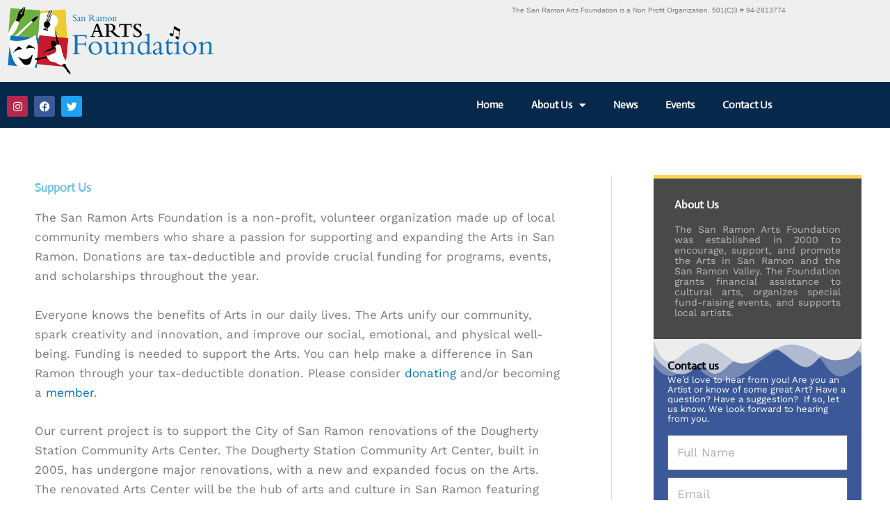

--- FILE ---
content_type: text/css
request_url: https://sanramonarts.org/wp-content/uploads/elementor/css/post-545.css?ver=1769029966
body_size: 456
content:
.elementor-545 .elementor-element.elementor-element-52ebfd2:not(.elementor-motion-effects-element-type-background), .elementor-545 .elementor-element.elementor-element-52ebfd2 > .elementor-motion-effects-container > .elementor-motion-effects-layer{background-color:#efefef;}.elementor-545 .elementor-element.elementor-element-52ebfd2{transition:background 0.3s, border 0.3s, border-radius 0.3s, box-shadow 0.3s;}.elementor-545 .elementor-element.elementor-element-52ebfd2 > .elementor-background-overlay{transition:background 0.3s, border-radius 0.3s, opacity 0.3s;}.elementor-widget-theme-site-logo .widget-image-caption{color:var( --e-global-color-text );font-family:var( --e-global-typography-text-font-family ), Sans-serif;font-weight:var( --e-global-typography-text-font-weight );}.elementor-545 .elementor-element.elementor-element-b1ea6c7{text-align:start;}.elementor-545 .elementor-element.elementor-element-b1ea6c7 img{width:60%;}.elementor-widget-button .elementor-button{background-color:var( --e-global-color-accent );font-family:var( --e-global-typography-accent-font-family ), Sans-serif;font-weight:var( --e-global-typography-accent-font-weight );}.elementor-545 .elementor-element.elementor-element-ae897d4 .elementor-button:hover, .elementor-545 .elementor-element.elementor-element-ae897d4 .elementor-button:focus{background-color:#3B5998;}.elementor-545 .elementor-element.elementor-element-ae897d4 .elementor-button-content-wrapper{flex-direction:row;}.elementor-545 .elementor-element.elementor-element-ae897d4 .elementor-button .elementor-button-content-wrapper{gap:8px;}.elementor-widget-text-editor{font-family:var( --e-global-typography-text-font-family ), Sans-serif;font-weight:var( --e-global-typography-text-font-weight );color:var( --e-global-color-text );}.elementor-widget-text-editor.elementor-drop-cap-view-stacked .elementor-drop-cap{background-color:var( --e-global-color-primary );}.elementor-widget-text-editor.elementor-drop-cap-view-framed .elementor-drop-cap, .elementor-widget-text-editor.elementor-drop-cap-view-default .elementor-drop-cap{color:var( --e-global-color-primary );border-color:var( --e-global-color-primary );}.elementor-545 .elementor-element.elementor-element-4e4d6f5 > .elementor-widget-container{margin:0px 0px 0px 0px;padding:0px 0px 0px 0px;}.elementor-545 .elementor-element.elementor-element-4e4d6f5{text-align:end;font-family:"Tahoma", Sans-serif;font-size:10px;line-height:0.9em;}.elementor-545 .elementor-element.elementor-element-479dcbd:not(.elementor-motion-effects-element-type-background), .elementor-545 .elementor-element.elementor-element-479dcbd > .elementor-motion-effects-container > .elementor-motion-effects-layer{background-color:#05284b;}.elementor-545 .elementor-element.elementor-element-479dcbd{transition:background 0.3s, border 0.3s, border-radius 0.3s, box-shadow 0.3s;}.elementor-545 .elementor-element.elementor-element-479dcbd > .elementor-background-overlay{transition:background 0.3s, border-radius 0.3s, opacity 0.3s;}.elementor-545 .elementor-element.elementor-element-1a4629c .elementor-repeater-item-8cdc335.elementor-social-icon{background-color:#b7264d;}.elementor-545 .elementor-element.elementor-element-1a4629c .elementor-repeater-item-8cdc335.elementor-social-icon i{color:#ffffff;}.elementor-545 .elementor-element.elementor-element-1a4629c .elementor-repeater-item-8cdc335.elementor-social-icon svg{fill:#ffffff;}.elementor-545 .elementor-element.elementor-element-1a4629c{--grid-template-columns:repeat(0, auto);--icon-size:15px;--grid-column-gap:5px;--grid-row-gap:0px;}.elementor-545 .elementor-element.elementor-element-1a4629c .elementor-widget-container{text-align:left;}.elementor-545 .elementor-element.elementor-element-1a4629c > .elementor-widget-container{padding:10px 0px 0px 0px;}.elementor-widget-nav-menu .elementor-nav-menu .elementor-item{font-family:var( --e-global-typography-primary-font-family ), Sans-serif;font-weight:var( --e-global-typography-primary-font-weight );}.elementor-widget-nav-menu .elementor-nav-menu--main .elementor-item{color:var( --e-global-color-text );fill:var( --e-global-color-text );}.elementor-widget-nav-menu .elementor-nav-menu--main .elementor-item:hover,
					.elementor-widget-nav-menu .elementor-nav-menu--main .elementor-item.elementor-item-active,
					.elementor-widget-nav-menu .elementor-nav-menu--main .elementor-item.highlighted,
					.elementor-widget-nav-menu .elementor-nav-menu--main .elementor-item:focus{color:var( --e-global-color-accent );fill:var( --e-global-color-accent );}.elementor-widget-nav-menu .elementor-nav-menu--main:not(.e--pointer-framed) .elementor-item:before,
					.elementor-widget-nav-menu .elementor-nav-menu--main:not(.e--pointer-framed) .elementor-item:after{background-color:var( --e-global-color-accent );}.elementor-widget-nav-menu .e--pointer-framed .elementor-item:before,
					.elementor-widget-nav-menu .e--pointer-framed .elementor-item:after{border-color:var( --e-global-color-accent );}.elementor-widget-nav-menu{--e-nav-menu-divider-color:var( --e-global-color-text );}.elementor-widget-nav-menu .elementor-nav-menu--dropdown .elementor-item, .elementor-widget-nav-menu .elementor-nav-menu--dropdown  .elementor-sub-item{font-family:var( --e-global-typography-accent-font-family ), Sans-serif;font-weight:var( --e-global-typography-accent-font-weight );}.elementor-545 .elementor-element.elementor-element-f8ae350 .elementor-menu-toggle{margin:0 auto;}.elementor-545 .elementor-element.elementor-element-f8ae350 .elementor-nav-menu .elementor-item{font-size:15px;}.elementor-545 .elementor-element.elementor-element-f8ae350 .elementor-nav-menu--main .elementor-item{color:#ffffff;fill:#ffffff;}.elementor-545 .elementor-element.elementor-element-f8ae350 .elementor-nav-menu--main:not(.e--pointer-framed) .elementor-item:before,
					.elementor-545 .elementor-element.elementor-element-f8ae350 .elementor-nav-menu--main:not(.e--pointer-framed) .elementor-item:after{background-color:#6eb040;}.elementor-545 .elementor-element.elementor-element-f8ae350 .e--pointer-framed .elementor-item:before,
					.elementor-545 .elementor-element.elementor-element-f8ae350 .e--pointer-framed .elementor-item:after{border-color:#6eb040;}.elementor-545 .elementor-element.elementor-element-f8ae350 .elementor-nav-menu--dropdown{background-color:rgba(206,206,206,0.73);}.elementor-theme-builder-content-area{height:400px;}.elementor-location-header:before, .elementor-location-footer:before{content:"";display:table;clear:both;}@media(max-width:767px){.elementor-545 .elementor-element.elementor-element-b1ea6c7{text-align:center;}.elementor-545 .elementor-element.elementor-element-1a4629c .elementor-widget-container{text-align:center;}.elementor-545 .elementor-element.elementor-element-1a4629c > .elementor-widget-container{margin:0% 0% 0% 0%;padding:0% 0% 0% 0%;}}

--- FILE ---
content_type: text/css
request_url: https://sanramonarts.org/wp-content/uploads/elementor/css/post-146.css?ver=1769029966
body_size: 644
content:
.elementor-146 .elementor-element.elementor-element-6645aee6:not(.elementor-motion-effects-element-type-background), .elementor-146 .elementor-element.elementor-element-6645aee6 > .elementor-motion-effects-container > .elementor-motion-effects-layer{background-image:url("https://sanramonarts.org/wp-content/uploads/2019/08/Jumpin-at-the-Sun-2.jpg");background-position:center center;background-size:cover;}.elementor-146 .elementor-element.elementor-element-6645aee6 > .elementor-background-overlay{background-color:#050000;opacity:0.6;transition:background 0.3s, border-radius 0.3s, opacity 0.3s;}.elementor-146 .elementor-element.elementor-element-6645aee6{transition:background 0.3s, border 0.3s, border-radius 0.3s, box-shadow 0.3s;padding:90px 0px 15px 0px;}.elementor-146 .elementor-element.elementor-element-58145ce8{color:#ffffff;}.elementor-146 .elementor-element.elementor-element-58145ce8 a{color:#00af4f;}.elementor-146 .elementor-element.elementor-element-58145ce8 a:hover{color:#00d9ed;}.elementor-146 .elementor-element.elementor-element-58145ce8 > .elementor-container{text-align:start;}.elementor-widget-heading .elementor-heading-title{font-family:var( --e-global-typography-primary-font-family ), Sans-serif;font-weight:var( --e-global-typography-primary-font-weight );color:var( --e-global-color-primary );}.elementor-146 .elementor-element.elementor-element-884087c .elementor-heading-title{font-size:18px;font-weight:500;color:#ffffff;}.elementor-146 .elementor-element.elementor-element-2b85ebda .elementor-heading-title{font-size:18px;font-weight:500;color:#ffffff;}.elementor-146 .elementor-element.elementor-element-2412c410 .elementor-heading-title{font-size:18px;font-weight:500;color:#ffffff;}.elementor-146 .elementor-element.elementor-element-f930ced > .elementor-element-populated{margin:0% 0% 0% 0%;--e-column-margin-right:0%;--e-column-margin-left:0%;}.elementor-146 .elementor-element.elementor-element-1a54ef51 .elementor-heading-title{font-size:18px;font-weight:500;color:#ffffff;}.elementor-146 .elementor-element.elementor-element-3c3a3ad0 > .elementor-element-populated{margin:0% 0% 0% 20%;--e-column-margin-right:0%;--e-column-margin-left:20%;}.elementor-146 .elementor-element.elementor-element-6236a525 .elementor-heading-title{font-size:18px;font-weight:500;color:#ffffff;}.elementor-146 .elementor-element.elementor-element-43793586{--grid-template-columns:repeat(0, auto);--icon-size:14px;--grid-column-gap:10px;--grid-row-gap:0px;}.elementor-146 .elementor-element.elementor-element-43793586 .elementor-widget-container{text-align:left;}.elementor-146 .elementor-element.elementor-element-43793586 .elementor-social-icon{background-color:#ffffff;--icon-padding:0.9em;}.elementor-146 .elementor-element.elementor-element-43793586 .elementor-social-icon i{color:#001444;}.elementor-146 .elementor-element.elementor-element-43793586 .elementor-social-icon svg{fill:#001444;}.elementor-146 .elementor-element.elementor-element-43793586 .elementor-social-icon:hover{background-color:#6ec1e4;}.elementor-146 .elementor-element.elementor-element-43793586 .elementor-social-icon:hover i{color:#4054b2;}.elementor-146 .elementor-element.elementor-element-43793586 .elementor-social-icon:hover svg{fill:#4054b2;}.elementor-146 .elementor-element.elementor-element-1c5f6f2e > .elementor-container > .elementor-column > .elementor-widget-wrap{align-content:center;align-items:center;}.elementor-146 .elementor-element.elementor-element-1c5f6f2e{border-style:dotted;border-width:1px 0px 0px 0px;border-color:rgba(255,255,255,0.59);margin-top:80px;margin-bottom:0px;padding:20px 0px 0px 0px;}.elementor-146 .elementor-element.elementor-element-1a3195cd .elementor-heading-title{font-size:13px;font-weight:300;line-height:1.5em;color:rgba(255,255,255,0.5);}.elementor-146 .elementor-element.elementor-element-656850f8{text-align:end;}.elementor-146 .elementor-element.elementor-element-656850f8 .elementor-heading-title{font-size:13px;font-weight:300;line-height:1.5em;color:rgba(255,255,255,0.5);}.elementor-theme-builder-content-area{height:400px;}.elementor-location-header:before, .elementor-location-footer:before{content:"";display:table;clear:both;}@media(max-width:1024px){.elementor-146 .elementor-element.elementor-element-6645aee6{padding:30px 20px 30px 20px;}.elementor-146 .elementor-element.elementor-element-3c3a3ad0 > .elementor-element-populated{margin:0px 0px 0px 0px;--e-column-margin-right:0px;--e-column-margin-left:0px;}.elementor-146 .elementor-element.elementor-element-43793586 .elementor-social-icon{--icon-padding:0.5em;}}@media(max-width:767px){.elementor-146 .elementor-element.elementor-element-6645aee6{padding:30px 20px 30px 20px;}.elementor-146 .elementor-element.elementor-element-4100b526 > .elementor-element-populated{padding:0px 0px 0px 0px;}.elementor-146 .elementor-element.elementor-element-5838a1cc{width:50%;}.elementor-146 .elementor-element.elementor-element-1938b053{width:50%;}.elementor-146 .elementor-element.elementor-element-1a7494c3{width:50%;}.elementor-146 .elementor-element.elementor-element-1a7494c3 > .elementor-element-populated{margin:30px 0px 0px 0px;--e-column-margin-right:0px;--e-column-margin-left:0px;}.elementor-146 .elementor-element.elementor-element-f930ced{width:50%;}.elementor-146 .elementor-element.elementor-element-f930ced > .elementor-element-populated{margin:30px 0px 0px 0px;--e-column-margin-right:0px;--e-column-margin-left:0px;}.elementor-146 .elementor-element.elementor-element-3c3a3ad0 > .elementor-element-populated{margin:30px 0px 0px 0px;--e-column-margin-right:0px;--e-column-margin-left:0px;}.elementor-146 .elementor-element.elementor-element-1c5f6f2e{margin-top:30px;margin-bottom:0px;}.elementor-146 .elementor-element.elementor-element-656850f8{text-align:start;}}@media(min-width:768px){.elementor-146 .elementor-element.elementor-element-5838a1cc{width:17%;}.elementor-146 .elementor-element.elementor-element-1938b053{width:17%;}.elementor-146 .elementor-element.elementor-element-1a7494c3{width:20%;}.elementor-146 .elementor-element.elementor-element-f930ced{width:17.411%;}.elementor-146 .elementor-element.elementor-element-3c3a3ad0{width:28.589%;}}@media(max-width:1024px) and (min-width:768px){.elementor-146 .elementor-element.elementor-element-3530e253{width:70%;}.elementor-146 .elementor-element.elementor-element-7f3d4e99{width:30%;}}/* Start custom CSS for section, class: .elementor-element-58145ce8 */.footer-links {
    font-size: 13px!important;
}/* End custom CSS */

--- FILE ---
content_type: text/css
request_url: https://sanramonarts.org/wp-content/uploads/elementor/css/post-194.css?ver=1574189054
body_size: -67
content:
.elementor-194 .elementor-element.elementor-element-9a38295 > .elementor-widget-wrap > .elementor-widget:not(.elementor-widget__width-auto):not(.elementor-widget__width-initial):not(:last-child):not(.elementor-absolute){margin-block-end:1px;}.elementor-widget-heading .elementor-heading-title{font-family:var( --e-global-typography-primary-font-family ), Sans-serif;font-weight:var( --e-global-typography-primary-font-weight );color:var( --e-global-color-primary );}.elementor-194 .elementor-element.elementor-element-42b010b .elementor-heading-title{font-size:22px;color:#1074bc;}.elementor-widget-text-editor{font-family:var( --e-global-typography-text-font-family ), Sans-serif;font-weight:var( --e-global-typography-text-font-weight );color:var( --e-global-color-text );}.elementor-widget-text-editor.elementor-drop-cap-view-stacked .elementor-drop-cap{background-color:var( --e-global-color-primary );}.elementor-widget-text-editor.elementor-drop-cap-view-framed .elementor-drop-cap, .elementor-widget-text-editor.elementor-drop-cap-view-default .elementor-drop-cap{color:var( --e-global-color-primary );border-color:var( --e-global-color-primary );}.elementor-194 .elementor-element.elementor-element-690fea3{font-size:15px;}.elementor-widget-image .widget-image-caption{color:var( --e-global-color-text );font-family:var( --e-global-typography-text-font-family ), Sans-serif;font-weight:var( --e-global-typography-text-font-weight );}.elementor-194 .elementor-element.elementor-element-dba87fe > .elementor-widget-container{padding:0px 0px 10px 0px;}.elementor-194 .elementor-element.elementor-element-dba87fe{text-align:start;}.elementor-194 .elementor-element.elementor-element-dba87fe img{width:100%;max-width:100%;}.elementor-194 .elementor-element.elementor-element-dba87fe:hover img{opacity:0.8;}.elementor-194 .elementor-element.elementor-element-95deedf{text-align:justify;font-size:15px;}.elementor-widget-button .elementor-button{background-color:var( --e-global-color-accent );font-family:var( --e-global-typography-accent-font-family ), Sans-serif;font-weight:var( --e-global-typography-accent-font-weight );}.elementor-194 .elementor-element.elementor-element-debec36 .elementor-button{background-color:#6eb040;fill:#ffffff;color:#ffffff;}.elementor-194 .elementor-element.elementor-element-debec36 .elementor-button:hover, .elementor-194 .elementor-element.elementor-element-debec36 .elementor-button:focus{background-color:#6eb040;color:#000000;}.elementor-194 .elementor-element.elementor-element-debec36 .elementor-button:hover svg, .elementor-194 .elementor-element.elementor-element-debec36 .elementor-button:focus svg{fill:#000000;}

--- FILE ---
content_type: text/css
request_url: https://sanramonarts.org/wp-content/uploads/elementor/css/post-322.css?ver=1769030008
body_size: 877
content:
.elementor-322 .elementor-element.elementor-element-0c51409:not(.elementor-motion-effects-element-type-background) > .elementor-widget-wrap, .elementor-322 .elementor-element.elementor-element-0c51409 > .elementor-widget-wrap > .elementor-motion-effects-container > .elementor-motion-effects-layer{background-color:#494949;}.elementor-322 .elementor-element.elementor-element-0c51409 > .elementor-element-populated{border-style:solid;border-width:5px 0px 0px 0px;border-color:#fcd555;transition:background 0.3s, border 0.3s, border-radius 0.3s, box-shadow 0.3s;color:#ffffff;padding:30px 30px 30px 30px;}.elementor-322 .elementor-element.elementor-element-0c51409 > .elementor-element-populated > .elementor-background-overlay{transition:background 0.3s, border-radius 0.3s, opacity 0.3s;}.elementor-widget-heading .elementor-heading-title{font-family:var( --e-global-typography-primary-font-family ), Sans-serif;font-weight:var( --e-global-typography-primary-font-weight );color:var( --e-global-color-primary );}.elementor-322 .elementor-element.elementor-element-d27f739 .elementor-heading-title{font-size:16px;color:#ffffff;}.elementor-widget-text-editor{font-family:var( --e-global-typography-text-font-family ), Sans-serif;font-weight:var( --e-global-typography-text-font-weight );color:var( --e-global-color-text );}.elementor-widget-text-editor.elementor-drop-cap-view-stacked .elementor-drop-cap{background-color:var( --e-global-color-primary );}.elementor-widget-text-editor.elementor-drop-cap-view-framed .elementor-drop-cap, .elementor-widget-text-editor.elementor-drop-cap-view-default .elementor-drop-cap{color:var( --e-global-color-primary );border-color:var( --e-global-color-primary );}.elementor-322 .elementor-element.elementor-element-56750d2{text-align:justify;font-size:14px;line-height:15px;color:#bababa;}.elementor-322 .elementor-element.elementor-element-c0aa94d:not(.elementor-motion-effects-element-type-background) > .elementor-widget-wrap, .elementor-322 .elementor-element.elementor-element-c0aa94d > .elementor-widget-wrap > .elementor-motion-effects-container > .elementor-motion-effects-layer{background-image:url("https://sanramonarts.org/wp-content/uploads/2019/06/head2.jpg");}.elementor-322 .elementor-element.elementor-element-c0aa94d > .elementor-element-populated{border-style:solid;border-width:5px 0px 0px 0px;border-color:#ffffff;transition:background 0.3s, border 0.3s, border-radius 0.3s, box-shadow 0.3s;padding:50px 50px 50px 50px;}.elementor-322 .elementor-element.elementor-element-c0aa94d > .elementor-element-populated > .elementor-background-overlay{transition:background 0.3s, border-radius 0.3s, opacity 0.3s;}.elementor-widget-button .elementor-button{background-color:var( --e-global-color-accent );font-family:var( --e-global-typography-accent-font-family ), Sans-serif;font-weight:var( --e-global-typography-accent-font-weight );}.elementor-322 .elementor-element.elementor-element-d66e0b8 .elementor-button{background-color:#6eb040;}.elementor-322 .elementor-element.elementor-element-d66e0b8 .elementor-button:hover, .elementor-322 .elementor-element.elementor-element-d66e0b8 .elementor-button:focus{background-color:#6eb040;color:#000000;}.elementor-322 .elementor-element.elementor-element-d66e0b8 .elementor-button:hover svg, .elementor-322 .elementor-element.elementor-element-d66e0b8 .elementor-button:focus svg{fill:#000000;}.elementor-322 .elementor-element.elementor-element-6f53b33:not(.elementor-motion-effects-element-type-background), .elementor-322 .elementor-element.elementor-element-6f53b33 > .elementor-motion-effects-container > .elementor-motion-effects-layer{background-color:#3b5998;}.elementor-322 .elementor-element.elementor-element-6f53b33, .elementor-322 .elementor-element.elementor-element-6f53b33 > .elementor-background-overlay{border-radius:0px 0px 0px 0px;}.elementor-322 .elementor-element.elementor-element-6f53b33{transition:background 0.3s, border 0.3s, border-radius 0.3s, box-shadow 0.3s;padding:20px 10px 20px 10px;}.elementor-322 .elementor-element.elementor-element-6f53b33 > .elementor-background-overlay{transition:background 0.3s, border-radius 0.3s, opacity 0.3s;}.elementor-322 .elementor-element.elementor-element-6f53b33 > .elementor-shape-top .elementor-shape-fill{fill:#ededed;}.elementor-322 .elementor-element.elementor-element-6f53b33 > .elementor-shape-top svg{height:60px;}.elementor-322 .elementor-element.elementor-element-2f65326 > .elementor-widget-wrap > .elementor-widget:not(.elementor-widget__width-auto):not(.elementor-widget__width-initial):not(:last-child):not(.elementor-absolute){margin-block-end:5px;}.elementor-322 .elementor-element.elementor-element-4782362 .elementor-heading-title{font-size:16px;color:#000000;}.elementor-322 .elementor-element.elementor-element-dd0a1f8 > .elementor-widget-container{margin:0px 0px -12px 0px;padding:0px 0px 0px 0px;}.elementor-322 .elementor-element.elementor-element-dd0a1f8{font-size:13px;line-height:14px;color:#ffffff;}.elementor-widget-form .elementor-field-group > label, .elementor-widget-form .elementor-field-subgroup label{color:var( --e-global-color-text );}.elementor-widget-form .elementor-field-group > label{font-family:var( --e-global-typography-text-font-family ), Sans-serif;font-weight:var( --e-global-typography-text-font-weight );}.elementor-widget-form .elementor-field-type-html{color:var( --e-global-color-text );font-family:var( --e-global-typography-text-font-family ), Sans-serif;font-weight:var( --e-global-typography-text-font-weight );}.elementor-widget-form .elementor-field-group .elementor-field{color:var( --e-global-color-text );}.elementor-widget-form .elementor-field-group .elementor-field, .elementor-widget-form .elementor-field-subgroup label{font-family:var( --e-global-typography-text-font-family ), Sans-serif;font-weight:var( --e-global-typography-text-font-weight );}.elementor-widget-form .elementor-button{font-family:var( --e-global-typography-accent-font-family ), Sans-serif;font-weight:var( --e-global-typography-accent-font-weight );}.elementor-widget-form .e-form__buttons__wrapper__button-next{background-color:var( --e-global-color-accent );}.elementor-widget-form .elementor-button[type="submit"]{background-color:var( --e-global-color-accent );}.elementor-widget-form .e-form__buttons__wrapper__button-previous{background-color:var( --e-global-color-accent );}.elementor-widget-form .elementor-message{font-family:var( --e-global-typography-text-font-family ), Sans-serif;font-weight:var( --e-global-typography-text-font-weight );}.elementor-widget-form .e-form__indicators__indicator, .elementor-widget-form .e-form__indicators__indicator__label{font-family:var( --e-global-typography-accent-font-family ), Sans-serif;font-weight:var( --e-global-typography-accent-font-weight );}.elementor-widget-form{--e-form-steps-indicator-inactive-primary-color:var( --e-global-color-text );--e-form-steps-indicator-active-primary-color:var( --e-global-color-accent );--e-form-steps-indicator-completed-primary-color:var( --e-global-color-accent );--e-form-steps-indicator-progress-color:var( --e-global-color-accent );--e-form-steps-indicator-progress-background-color:var( --e-global-color-text );--e-form-steps-indicator-progress-meter-color:var( --e-global-color-text );}.elementor-widget-form .e-form__indicators__indicator__progress__meter{font-family:var( --e-global-typography-accent-font-family ), Sans-serif;font-weight:var( --e-global-typography-accent-font-weight );}.elementor-322 .elementor-element.elementor-element-9b9f8fb .elementor-field-group{padding-right:calc( 10px/2 );padding-left:calc( 10px/2 );margin-bottom:10px;}.elementor-322 .elementor-element.elementor-element-9b9f8fb .elementor-form-fields-wrapper{margin-left:calc( -10px/2 );margin-right:calc( -10px/2 );margin-bottom:-10px;}.elementor-322 .elementor-element.elementor-element-9b9f8fb .elementor-field-group.recaptcha_v3-bottomleft, .elementor-322 .elementor-element.elementor-element-9b9f8fb .elementor-field-group.recaptcha_v3-bottomright{margin-bottom:0;}body.rtl .elementor-322 .elementor-element.elementor-element-9b9f8fb .elementor-labels-inline .elementor-field-group > label{padding-left:0px;}body:not(.rtl) .elementor-322 .elementor-element.elementor-element-9b9f8fb .elementor-labels-inline .elementor-field-group > label{padding-right:0px;}body .elementor-322 .elementor-element.elementor-element-9b9f8fb .elementor-labels-above .elementor-field-group > label{padding-bottom:0px;}.elementor-322 .elementor-element.elementor-element-9b9f8fb .elementor-field-group > label{font-size:14px;}.elementor-322 .elementor-element.elementor-element-9b9f8fb .elementor-field-type-html{padding-bottom:0px;}.elementor-322 .elementor-element.elementor-element-9b9f8fb .elementor-field-group .elementor-field, .elementor-322 .elementor-element.elementor-element-9b9f8fb .elementor-field-subgroup label{font-size:14px;}.elementor-322 .elementor-element.elementor-element-9b9f8fb .elementor-field-group .elementor-field:not(.elementor-select-wrapper){background-color:#ffffff;}.elementor-322 .elementor-element.elementor-element-9b9f8fb .elementor-field-group .elementor-select-wrapper select{background-color:#ffffff;}.elementor-322 .elementor-element.elementor-element-9b9f8fb .e-form__buttons__wrapper__button-next{background-color:#6eb040;color:#ffffff;}.elementor-322 .elementor-element.elementor-element-9b9f8fb .elementor-button[type="submit"]{background-color:#6eb040;color:#ffffff;}.elementor-322 .elementor-element.elementor-element-9b9f8fb .elementor-button[type="submit"] svg *{fill:#ffffff;}.elementor-322 .elementor-element.elementor-element-9b9f8fb .e-form__buttons__wrapper__button-previous{color:#ffffff;}.elementor-322 .elementor-element.elementor-element-9b9f8fb .e-form__buttons__wrapper__button-next:hover{color:#000000;}.elementor-322 .elementor-element.elementor-element-9b9f8fb .elementor-button[type="submit"]:hover{color:#000000;}.elementor-322 .elementor-element.elementor-element-9b9f8fb .elementor-button[type="submit"]:hover svg *{fill:#000000;}.elementor-322 .elementor-element.elementor-element-9b9f8fb .e-form__buttons__wrapper__button-previous:hover{color:#ffffff;}.elementor-322 .elementor-element.elementor-element-9b9f8fb{--e-form-steps-indicators-spacing:20px;--e-form-steps-indicator-padding:30px;--e-form-steps-indicator-inactive-secondary-color:#ffffff;--e-form-steps-indicator-active-secondary-color:#ffffff;--e-form-steps-indicator-completed-secondary-color:#ffffff;--e-form-steps-divider-width:1px;--e-form-steps-divider-gap:10px;}@media(max-width:767px){.elementor-322 .elementor-element.elementor-element-160d7a3{padding:0px 0px 0px 0px;}.elementor-322 .elementor-element.elementor-element-0c51409 > .elementor-element-populated{border-width:5px 0px 0px 0px;padding:30px 35px 30px 35px;}.elementor-322 .elementor-element.elementor-element-0c51409 > .elementor-element-populated, .elementor-322 .elementor-element.elementor-element-0c51409 > .elementor-element-populated > .elementor-background-overlay, .elementor-322 .elementor-element.elementor-element-0c51409 > .elementor-background-slideshow{border-radius:0px 0px 0px 0px;}.elementor-322 .elementor-element.elementor-element-d27f739 > .elementor-widget-container{padding:20px 0px 0px 0px;}.elementor-322 .elementor-element.elementor-element-d27f739 .elementor-heading-title{font-size:14px;}.elementor-322 .elementor-element.elementor-element-56750d2{font-size:11px;}}